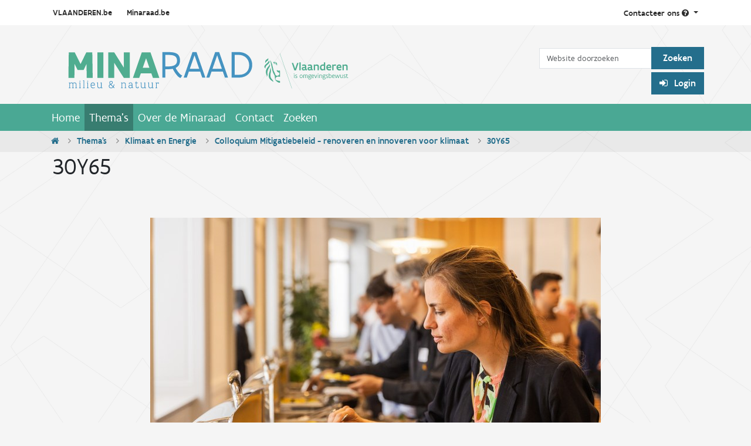

--- FILE ---
content_type: text/html;charset=utf-8
request_url: https://www.minaraad.be/themas/klimaat/colloquium-mitigatiebeleid-renoveren-en-innoveren-voor-klimaat/65.jpg/view
body_size: 6741
content:

  <!DOCTYPE html>

  <html xmlns="http://www.w3.org/1999/xhtml" lang="nl" >

    

    <head>
      <meta charset="utf-8" />

      <title>30Y65 &mdash; Minaraad</title>

<meta name="twitter:card" content="summary" />
<meta property="og:site_name" content="Minaraad" />
<meta property="og:title" content="30Y65" />
<meta property="og:type" content="website" />
<meta name="twitter:site" content="@Minaraad_Vlaand" />
<meta property="og:description" content="" />
<meta property="og:url" content="https://www.minaraad.be/themas/klimaat/colloquium-mitigatiebeleid-renoveren-en-innoveren-voor-klimaat/65.jpg/view" />
<meta property="og:image" content="https://www.minaraad.be/themas/klimaat/colloquium-mitigatiebeleid-renoveren-en-innoveren-voor-klimaat/65.jpg/@@images/image-1200-4e67a1e39a6e886e1161338500c7b6bd.jpeg" />
<meta property="og:image:width" content="1200" />
<meta property="og:image:height" content="800" />
<meta property="og:image:type" content="image/jpeg" />



<meta name="DC.creator" content="Jurgen Sleewaegen" />
<meta name="DC.date.created" content="2022-06-23T08:47:14+01:00" />
<meta name="DC.date.modified" content="2022-06-23T08:47:14+01:00" />
<meta name="DC.type" content="Bijlage (afbeelding)" />
<meta name="DC.format" content="image/jpeg" />
<meta name="DC.language" content="nl" />

<meta name="viewport" content="width=device-width, initial-scale=1.0" />


      
      
      
      
      <script crossorigin="anonymous" src="https://cdn.jsdelivr.net/npm/@popperjs/core@2.10.2/dist/umd/popper.min.js" ></script>
      <script async="True" data-bundle="plone-fullscreen" integrity="sha384-yAbXscL0aoE/0AkFhaGNz6d74lDy9Cz7PXfkWNqRnFm0/ewX0uoBBoyPBU5qW7Nr" src="https://www.minaraad.be/++webresource++6aa4c841-faf5-51e8-8109-90bd97e7aa07/++plone++static/plone-fullscreen/fullscreen.js"></script>
<script data-bundle="plone" integrity="sha384-10Qe/QrU7Gixx5Q42MBnBA9KQdjKfonEsQ6yZ6ol2Z8D9usXt/Tsa1iTWSAuSXaa" src="https://www.minaraad.be/++webresource++fed1f233-5888-5282-956c-f4e82a740844/++plone++static/bundle-plone/bundle.min.js"></script>
<script data-bundle="minaraad_content" defer="True" integrity="sha384-BU7O3+5tTd8XTK40OpGSPzlOukKvITZ7iGf61rA/FDPqq1ThIOUtniAVz6FG1ZOP" src="https://www.minaraad.be/++webresource++6c5f1b39-d02a-5e4d-a313-346673984e97/++theme++minaraadcontent/minaraad_content.js"></script>
<script data-bundle="minaraad" integrity="sha384-L2N6Vx1VtF+sLzMTEtsCR8FeF75qONjQWdYY6SufXrN2D40NO9pjvJUWzhZ1Y6+k" src="https://www.minaraad.be/++webresource++924e0e88-d82d-5785-a7e7-a621ec630e76/++theme++minaraad/js/minaraad.min.js"></script>
      

      

    <link rel="canonical" href="https://www.minaraad.be/themas/klimaat/colloquium-mitigatiebeleid-renoveren-en-innoveren-voor-klimaat/65.jpg" />

  <link rel="preload icon" type="image/x-icon" href="https://www.minaraad.be/favicon.ico" />
  <link rel="mask-icon" href="https://www.minaraad.be/favicon.ico" />



  <link href="https://www.minaraad.be/@@search" rel="search" title="Doorzoek deze site" />




<link data-bundle="collective.mailchimp" href="https://www.minaraad.be/++webresource++4058d367-e500-54d3-b53a-b60791610f0b/++resource++collective.mailchimp.stylesheets/mailchimp.css" media="all" rel="stylesheet" type="text/css" />
<link data-bundle="easyform" href="https://www.minaraad.be/++webresource++b6e63fde-4269-5984-a67a-480840700e9a/++resource++easyform.css" media="all" rel="stylesheet" type="text/css" />
<link data-bundle="minaraad" href="https://www.minaraad.be/++webresource++7e6a3e9c-af58-5aef-b0c7-7087687208e7/++theme++minaraad/css/minaraad.min.css" media="all" rel="stylesheet" type="text/css" />
<link data-bundle="plone-fullscreen" href="https://www.minaraad.be/++webresource++ac83a459-aa2c-5a45-80a9-9d3e95ae0847/++plone++static/plone-fullscreen/fullscreen.css" media="all" rel="stylesheet" type="text/css" />
      <meta name="generator" content="Plone - https://plone.org/" />

    </head>

    <body id="visual-portal-wrapper" class="col-content frontend icons-on portaltype-imageattachment section-themas site-minaraad subsection-klimaat subsection-klimaat-colloquium-mitigatiebeleid-renoveren-en-innoveren-voor-klimaat subsection-klimaat-colloquium-mitigatiebeleid-renoveren-en-innoveren-voor-klimaat-65.jpg template-image_view thumbs-on userrole-anonymous viewpermission-view" dir="ltr" data-base-url="https://www.minaraad.be/themas/klimaat/colloquium-mitigatiebeleid-renoveren-en-innoveren-voor-klimaat/65.jpg" data-view-url="https://www.minaraad.be/themas/klimaat/colloquium-mitigatiebeleid-renoveren-en-innoveren-voor-klimaat/65.jpg/view" data-portal-url="https://www.minaraad.be" data-i18ncatalogurl="https://www.minaraad.be/plonejsi18n" data-pat-pickadate="{&quot;selectYears&quot;: 200}" >

      


      <header id="portal-top" >
        <div class="row">
          <section id="global-statusmessage">
            <div class="container">
              

              <div>
              </div>
            </div>
          </section>
        </div>
        <div class="topnav">
  <div class="container d-flex">
    <div class="sites flex-grow-1">
      <a href="http://www.vlaanderen.be/nl">VLAANDEREN.be</a>
      <a id="our-site" href="http://www.minaraad.be" >Minaraad.be</a>
    </div>
    <div class="contact pull-right">
      <a class="dropdown-toggle" id="dropdownContact" aria-expanded="false" href="#" role="button" data-bs-toggle="dropdown" >
            Contacteer ons
        <i class="fa fa-question-circle"></i>
      </a>
      <ul class="dropdown-menu" aria-labelledby="dropdownContact" >
        <li class="dropdown-heading">
          <h2>Minaraad</h2>
        </li>
        <li class="dropdown-item">
          <a href="mailto:info@minaraad.be">
            <h3>Stuur een e-mail
              <i class="fa fa-envelope"></i></h3>
                        info@minaraad.be
          </a>
        </li>
        <li class="dropdown-item">
          <a href="tel:+32-2-5580130">
            <h3>Bel ons
              <i class="fa fa-phone"></i></h3>
            Elke werkdag van 9u tot 17u<br />
                            02 558 01 30
          </a>
        </li>
        <li class="dropdown-item">
          <a href="https://www.linkedin.com/company/minaraad">
            <h3>
                            Volg ons op LinkedIn
              <i class="fa fa-linkedin"></i>
            </h3>
          </a>
        </li>
        <li class="dropdown-item">
          <a href="https://twitter.com/Minaraad_Vlaand">
            <h3>
                            Volg ons op Twitter
              <i class="fa fa-twitter"></i>
            </h3>
          </a>
        </li>
        <li class="dropdown-item">
          <a class="dropdown-contact" href="https://www.minaraad.be/Contact" >
            <h3>
                            Contactpagina
              <i class="fa fa-chevron-right"></i>
            </h3>
          </a>
        </li>
      </ul>
    </div>
  </div>
</div>

<div class="container d-flex justify-content-between" >
  <a id="portal-logo" title="Minaraad" href="https://www.minaraad.be" >
  <img alt="Minaraad" src="https://www.minaraad.be/@@site-logo/Minaraad_logo_metleeuw.svg" title="Minaraad" /></a>

  
  <div class="d-none d-md-flex flex-column align-items-end" id="portalheader-tools" >
    <div id="portal-searchbox" >

      <form class="form-inline mt-4 pt-2" id="searchGadget_form" action="https://www.minaraad.be/zoeken" role="search" >

        <div class="LSBox">
          <label class="hiddenStructure" for="searchGadget" >Zoek</label>

          <div class="row row-cols-lg-auto g-0 align-items-center flex-nowrap">
            <input class="searchField form-control" id="searchGadget" name="SearchableText" placeholder="Website doorzoeken" size="18" title="Website doorzoeken" type="text" />
            <input class="btn btn-mina-blue" type="submit" value="Zoeken" />
          </div>

        </div>
      </form>
    </div>

    <div class="d-flex" id="portal-anon-user-tools" >
      <div class="login_form" >
        <p id="login_link">
          <a class="btn btn-mina-blue pat-plone-modal" href="https://www.minaraad.be/login_form" style="cursor: pointer;" title="Medewerkers en samenwerkende instanties dienen in te loggen voor toegang tot de Digibib." data-pat-plone-modal='{"title": "Log in", "width": "26em", "actionOptions": {"redirectOnResponse": true}}' >
            <i class="fa fa-sign-in"></i>
             Login
          </a>
        </p>
      </div>
      
    </div>

  </div>
</div>

        <!-- <div tal:replace="structure provider:plone.portaltop" /> -->
        

  <nav class="navbar navbar-expand-md navbar-dark bg-primary pat-navigationmarker" id="portal-globalnav-wrapper" >
    <div class="container justify-content-end">
      <button class="btn btn-search d-block d-md-none" type="button" >
        <a href="https://www.minaraad.be/zoeken"><i class="fa fa-search"></i></a>
      </button>

      <button class="navbar-toggler" aria-controls="navbarNav" aria-expanded="false" aria-label="Navigatie in/uitklappen" type="button" data-bs-target="#portal-globalnav-collapse" data-bs-toggle="collapse" >
        <span class="navbar-toggler-icon"></span>
      </button>

      <div class="collapse navbar-collapse" id="portal-globalnav-collapse" >
        <ul class="navbar-nav" id="portal-globalnav" >
          <li class="index_html nav-item"><a href="https://www.minaraad.be" class="state-None nav-link">Home</a></li><li class="themas nav-item"><a href="https://www.minaraad.be/themas" class="state-published nav-link">Thema&#x27;s</a></li><li class="over-de-minaraad nav-item"><a href="https://www.minaraad.be/over-de-minaraad" class="state-published nav-link">Over de Minaraad</a></li><li class="Contact nav-item"><a href="https://www.minaraad.be/Contact" class="state-published nav-link">Contact</a></li><li class="zoeken nav-item"><a href="https://www.minaraad.be/zoeken" class="state-published nav-link">Zoeken</a></li>
          <li class="nav-item d-block d-md-none" ><a class="nav-link" href="https://www.minaraad.be/login" >Login</a></li>
          
        </ul>
      </div>
    </div>
  </nav>



      </header>

      

      <div id="viewlet-above-content" >
<nav class="breadcrumbbar" id="portal-breadcrumbs" aria-label="breadcrumb" label_breadcrumb="label_breadcrumb" >
  <div class="container">
    <ol class="breadcrumb">
      <li class="breadcrumb-item"><a href="https://www.minaraad.be">
          <i class="fa fa-home"></i>
        </a></li>
      
        <li class="breadcrumb-item" ><a href="https://www.minaraad.be/themas">Thema's</a></li>
        
      
        <li class="breadcrumb-item" ><a href="https://www.minaraad.be/themas/klimaat">Klimaat en Energie</a></li>
        
      
        <li class="breadcrumb-item" ><a href="https://www.minaraad.be/themas/klimaat/colloquium-mitigatiebeleid-renoveren-en-innoveren-voor-klimaat">Colloquium Mitigatiebeleid - renoveren en innoveren voor klimaat</a></li>
        
      
        
        <li class="breadcrumb-item active" aria-current="page" >30Y65</li>
      
    </ol>
  </div>
</nav>
</div>

      <div class="container">

        <div class="" >

          <div class="" >

            <!-- content column -->

            <article id="portal-column-content">

              

                

                  

                    <article id="content">

                      

                        <header>

                          <div id="viewlet-above-content-title" ><span id="social-tags-body" itemscope itemtype="http://schema.org/WebPage" style="display: none" >
  <span itemprop="name" >30Y65</span>
  <span itemprop="description" ></span>
  <span itemprop="url" >https://www.minaraad.be/themas/klimaat/colloquium-mitigatiebeleid-renoveren-en-innoveren-voor-klimaat/65.jpg/view</span>
  <span itemprop="image" >https://www.minaraad.be/themas/klimaat/colloquium-mitigatiebeleid-renoveren-en-innoveren-voor-klimaat/65.jpg/@@images/image-1200-4e67a1e39a6e886e1161338500c7b6bd.jpeg</span>
</span>
</div>

                          
                            <h1>30Y65</h1>

                          

                          
                            

                          

                          <div id="viewlet-below-content-description" ></div>

                        </header>

                        <div id="viewlet-above-content-body" ></div>

                        <div id="content-core">
                          
      

        <section class="section section-main">
          <figure class="figure">
            <a href="https://www.minaraad.be/themas/klimaat/colloquium-mitigatiebeleid-renoveren-en-innoveren-voor-klimaat/65.jpg/image_view_fullscreen" >
              <img src="https://www.minaraad.be/themas/klimaat/colloquium-mitigatiebeleid-renoveren-en-innoveren-voor-klimaat/65.jpg/@@images/image-768-6b87d1418c94dcfbf64d5cc3e8bbee1c.jpeg" alt="30Y65" title="30Y65" height="512" width="768" class="figure-img img-fluid" />
            </a>
          </figure>

          <div class="h5 mb-2">
            <a href="https://www.minaraad.be/themas/klimaat/colloquium-mitigatiebeleid-renoveren-en-innoveren-voor-klimaat/65.jpg/@@download/image/65.jpg" >65.jpg</a>
          </div>
          <div class="metadata d-flex justify-content-center text-muted small">
            <div class="px-2">
              <svg xmlns="http://www.w3.org/2000/svg" width="16" height="16" fill="currentColor" class="plone-icon icon-inline bi bi-file-earmark-image" viewBox="0 0 16 16" aria-labelledby="title">
  <path d="M6.502 7a1.5 1.5 0 1 0 0-3 1.5 1.5 0 0 0 0 3"/>
  <path d="M14 14a2 2 0 0 1-2 2H4a2 2 0 0 1-2-2V2a2 2 0 0 1 2-2h5.5L14 4.5zM4 1a1 1 0 0 0-1 1v10l2.224-2.224a.5.5 0 0 1 .61-.075L8 11l2.157-3.02a.5.5 0 0 1 .76-.063L13 10V4.5h-2A1.5 1.5 0 0 1 9.5 3V1z"/>
<title>image/jpeg</title></svg>
              <span class="d-none" >Type</span>
              image/jpeg
            </div>
            <div class="px-2">
              <svg xmlns="http://www.w3.org/2000/svg" width="16" height="16" fill="currentColor" class="plone-icon icon-inline bi bi-aspect-ratio" viewBox="0 0 16 16" aria-labelledby="title">
  <path d="M0 3.5A1.5 1.5 0 0 1 1.5 2h13A1.5 1.5 0 0 1 16 3.5v9a1.5 1.5 0 0 1-1.5 1.5h-13A1.5 1.5 0 0 1 0 12.5zM1.5 3a.5.5 0 0 0-.5.5v9a.5.5 0 0 0 .5.5h13a.5.5 0 0 0 .5-.5v-9a.5.5 0 0 0-.5-.5z"/>
  <path d="M2 4.5a.5.5 0 0 1 .5-.5h3a.5.5 0 0 1 0 1H3v2.5a.5.5 0 0 1-1 0zm12 7a.5.5 0 0 1-.5.5h-3a.5.5 0 0 1 0-1H13V8.5a.5.5 0 0 1 1 0z"/>
<title>Dimension</title></svg>
              <span class="d-none" >Afmetingen</span>
              2100x1400
            </div>
            <div class="px-2">
              <svg xmlns="http://www.w3.org/2000/svg" width="16" height="16" fill="currentColor" class="plone-icon icon-inline bi bi-file-binary" viewBox="0 0 16 16" aria-labelledby="title">
  <path d="M5.526 13.09c.976 0 1.524-.79 1.524-2.205 0-1.412-.548-2.203-1.524-2.203-.978 0-1.526.79-1.526 2.203 0 1.415.548 2.206 1.526 2.206zm-.832-2.205c0-1.05.29-1.612.832-1.612.358 0 .607.247.733.721L4.7 11.137a7 7 0 0 1-.006-.252m.832 1.614c-.36 0-.606-.246-.732-.718l1.556-1.145q.005.12.005.249c0 1.052-.29 1.614-.829 1.614m5.329.501v-.595H9.73V8.772h-.69l-1.19.786v.688L8.986 9.5h.05v2.906h-1.18V13h3z"/>
  <path d="M4 0a2 2 0 0 0-2 2v12a2 2 0 0 0 2 2h8a2 2 0 0 0 2-2V2a2 2 0 0 0-2-2zm0 1h8a1 1 0 0 1 1 1v12a1 1 0 0 1-1 1H4a1 1 0 0 1-1-1V2a1 1 0 0 1 1-1"/>
<title>Size</title></svg>
              <span class="d-none" >Bestandsgrootte</span>
              1.1 MB
              
            </div>
          </div>

        </section>

        <section class="section section-actions">
          <a class="btn btn-primary download" href="https://www.minaraad.be/themas/klimaat/colloquium-mitigatiebeleid-renoveren-en-innoveren-voor-klimaat/65.jpg/@@download/image/65.jpg" >Download</a>
          <a class="btn btn-primary fullscreen" href="https://www.minaraad.be/themas/klimaat/colloquium-mitigatiebeleid-renoveren-en-innoveren-voor-klimaat/65.jpg/image_view_fullscreen" ><span>Klik voor de volledige weergave van de afbeelding</span></a>
        </section>


      
    
                        </div>

                      

                    </article>
                  
                

              
            </article>


          </div>

          
        </div>
      </div>

      <div id="viewlet-below-content-body" >
</div>

      
      <footer id="portal-footer-wrapper" >
        <section class="footer-doormat" >

  <div class="container">
    <div class="row">

      <div class="column logo d-none d-sm-block">
        <a href="https://www.minaraad.be" >
          <img alt="Minaraad logo" src="https://www.minaraad.be/++theme++minaraad/img/minaraad_white.svg" />
        </a>
      </div>

      <div class="clearfix visible-sm-block"></div>

      <div class="col-sm-3 col-md-2 sitemap d-none d-sm-block">
        <h3><a href="https://www.minaraad.be/sitemap" >Sitemap</a></h3>
        <ul>
          <li><a href="https://www.minaraad.be" >Home</a></li>
          <li><a href="https://www.minaraad.be/themas" >Thema's</a></li>
          <li><a href="https://www.minaraad.be/over-de-minaraad" >Over de Minaraad</a></li>
          <li><a href="https://www.minaraad.be/Contact" >Contact</a></li>
          <li><a href="https://www.minaraad.be/zoeken" >Zoeken</a></li>
        </ul>
      </div>

      <div class="col-sm-3 col-md-3 themas">
        <h3><a href="https://www.minaraad.be/themas" >Thema&rsquo;s</a></h3>
        <ul>
          <li><a href="https://www.minaraad.be/themas/vergroening-van-de-economie" >Vergroening van de economie</a></li>
          <li><a href="https://www.minaraad.be/themas/materialen" >Materialen</a></li>
          <li><a href="https://www.minaraad.be/themas/bestuurskwaliteit" >Bestuurskwaliteit</a></li>
          <li><a href="https://www.minaraad.be/themas/klimaat" >Klimaat en Energie</a></li>
          <li><a href="https://www.minaraad.be/themas/hinder" >Klassiek milieubeleid</a></li>
          <li><a href="https://www.minaraad.be/themas/biodiversiteit" >Biodiversiteit</a></li>
        </ul>
      </div>

      <div class="col-sm-3 col-md-2 social-media d-none d-sm-block">
        <h3>Sociale Media</h3>
        <ul class="social">
          <li><a href="https://www.linkedin.com/company/minaraad"><i class="fa fa-linkedin"></i>
              LinkedIn</a></li>
          <li><a href="https://www.youtube.com/playlist?list=PL4wFt5HPCxTkNUJH9Z4KYsFBQZwe8K5Bx"><i class="fa fa-youtube"></i>
              YouTube</a></li>
          <li><a href="https://twitter.com/Minaraad_Vlaand"><i class="fa fa-twitter"></i>
              Twitter</a></li>
        </ul>
      </div>

      <div class="col col-md-3 newsletter digibib">
        <h3>Nieuwsbrief</h3>
        <p>
          <a class="btn btn-primary btn-sm pat-plone-modal" href="https://www.minaraad.be/@@newsletter" data-pat-plone-modal='{"actionOptions": {"redirectOnResponse": true}}' >
            <i class="fa fa-envelope"></i>
             Abonneren
          </a>
        </p>
        <h3><a href="https://www.minaraad.be/digibib">Digibib</a></h3>
        <p>Medewerkers en samenwerkende instanties dienen in te loggen voor
          toegang tot de Digibib.</p>
        <div class="login_form">
          <p id="login_link" >
            <a class="btn btn-primary btn-sm pat-plone-modal" href="https://www.minaraad.be/login_form" title="Medewerkers en samenwerkende instanties dienen in te loggen voor toegang tot de Digibib." data-pat-plone-modal='{"title": "Log in", "width": "26em", "actionOptions": {"redirectOnResponse": true}}' >
              <i class="fa fa-sign-in"></i>
              Login</a></p>
          
        </div>
        
      </div>

      <div class="col-sm-3 col-md-2 contact">
        <h3><a href="https://www.minaraad.be/Contact">Contact</a></h3>
        <p>
          <strong>Bezoekersadres:</strong><br />
          Herman Teirlinckgebouw<br />
          Havenlaan 88<br />
          B-1000 Brussel
        </p>

        <p>
          <strong>Postadres:</strong><br />
          SAR Minaraad<br />
          Koning Albert II-laan 15 - bus 230<br />
          B-1210 Brussel<br />
        </p>
        <p><a href="tel:+32-25580130">tel 02 558 01 30</a></p>
        <p>
          <a href="mailto:info@minaraad.be">info@minaraad.be</a>
        </p>

      </div>
    </div>

  </div>
</section>

<section class="footer-flanders">
  <div class="container">
    <div class="row">

      <div id="owner">
        <p>Dit is een offici&euml;le website van de Vlaamse overheid
          <a class="more" href="#drawer" >Meer info</a>
        </p>
      </div>

      <div class="collapse pull-right sec-owner-drawer" id="drawer" >
        <a class="less" href="#" >
            Verberg info
        </a>
        <img alt="Vlaanderen Logo" src="https://www.minaraad.be/++theme++minaraad/img/vlaanderen.svg" />
        <h2>
            www.minaraad.be is een offici&euml;le website van de
            Vlaamse overheid
        </h2>
        <p class="published-by">
            uitgegeven door
          <a href="http://www.minaraad.be/over-de-minaraad">
            <span>de Minaraad</span>
          </a>
        </p>
        <p>
            De Minaraad is de strategische adviesraad voor het
            beleidsdomein Leefmilieu, Natuur en Energie van de
            Vlaamse Overheid.
            De Raad heeft een algemene bevoegdheid inzake studie,
            aanbeveling en advies voor alles wat verband houdt
            met milieu en natuur.
        </p>
      </div>

    </div>
  </div>
</section>

<div id="plone-analytics" ><script type="text/javascript">  var _gaq = _gaq || [];  _gaq.push(['_setAccount', 'UA-16501970-1']);  _gaq.push(['_trackPageview']);  (function() {    var ga = document.createElement('script'); ga.type = 'text/javascript'; ga.async = true;    ga.src = ('https:' == document.location.protocol ? 'https://ssl' : 'http://www') + '.google-analytics.com/ga.js';    var s = document.getElementsByTagName('script')[0]; s.parentNode.insertBefore(ga, s);  })();</script></div>

      </footer>

    </body>
  </html>




--- FILE ---
content_type: image/svg+xml
request_url: https://www.minaraad.be/++theme++minaraad/img/minaraad_white.svg
body_size: 17204
content:
<?xml version="1.0" encoding="iso-8859-1"?>
<!-- Generator: Adobe Illustrator 16.0.4, SVG Export Plug-In . SVG Version: 6.00 Build 0)  -->
<!DOCTYPE svg PUBLIC "-//W3C//DTD SVG 1.1//EN" "http://www.w3.org/Graphics/SVG/1.1/DTD/svg11.dtd">
<svg version="1.1" id="Layer_1" xmlns="http://www.w3.org/2000/svg" xmlns:xlink="http://www.w3.org/1999/xlink" x="0px" y="0px"
	 width="231px" height="52px" viewBox="7.5 17.5 231 52" style="enable-background:new 7.5 17.5 231 52;" xml:space="preserve">
<polygon style="fill:#FFFFFF;" points="28.107,41.701 20.717,41.701 16.964,34.19 16.747,51.609 9.333,51.609 9.747,19.682 
	17.159,19.682 24.376,34.265 31.523,19.682 38.938,19.682 39.445,51.609 32.032,51.609 31.741,34.289 "/>
<rect x="45.259" y="19.681" style="fill:#FFFFFF;" width="7.412" height="31.929"/>
<polygon style="fill:#FFFFFF;" points="66.117,51.607 58.727,51.607 58.727,19.681 66.117,19.681 78.034,38.722 78.034,19.681 
	85.421,19.681 85.421,51.607 78.034,51.607 66.117,32.591 "/>
<path style="fill:#FFFFFF;" d="M109.721,38.963l-4.119-12.016l-4.117,12.016H109.721z M99.085,45.916l-1.963,5.691h-7.823
	l10.973-31.928h10.804l10.998,31.928h-7.97l-1.963-5.691H99.085z"/>
<g>
	<path style="fill:#FFFFFF;" d="M11.292,61.26c0.351-0.223,0.681-0.424,1.005-0.564c0.324-0.135,0.641-0.215,0.984-0.215
		c0.594,0,1.193,0.234,1.599,0.771c0.323-0.207,0.667-0.402,1.038-0.545c0.37-0.133,0.748-0.229,1.145-0.229
		c0.533,0,1.093,0.162,1.524,0.525c0.426,0.361,0.722,0.926,0.722,1.711v4.145c0.263,0.033,0.512,0.076,0.674,0.109
		c0.027,0.053,0.041,0.174,0.041,0.287c0,0.115-0.02,0.229-0.067,0.281c-0.007,0.01-0.034,0.016-0.081,0.021
		c-0.101,0.006-0.257,0.021-0.425,0.021c-0.088,0.006-0.162,0.006-0.236,0.006h-0.58c-0.155,0-0.324-0.006-0.472-0.014
		c-0.074-0.008-0.142-0.008-0.189-0.014c-0.101-0.008-0.108-0.035-0.128-0.141c-0.013-0.049-0.021-0.104-0.021-0.162
		c0-0.113,0.014-0.234,0.041-0.289c0.162-0.033,0.412-0.074,0.674-0.107v-3.861c0-0.619-0.196-1.068-0.492-1.357
		c-0.303-0.289-0.707-0.422-1.133-0.422c-0.593,0-1.227,0.26-1.746,0.604c0.094,0.256,0.142,0.551,0.142,0.895v4.145
		c0.263,0.033,0.512,0.074,0.674,0.107c0.027,0.055,0.04,0.176,0.04,0.289s-0.02,0.229-0.067,0.281
		c-0.007,0.008-0.034,0.014-0.081,0.02c-0.101,0.006-0.256,0.021-0.425,0.021c-0.088,0.008-0.162,0.008-0.236,0.008h-0.579
		c-0.155,0-0.324-0.008-0.472-0.014c-0.074-0.01-0.142-0.01-0.189-0.016c-0.101-0.006-0.108-0.033-0.128-0.139
		c-0.014-0.049-0.021-0.104-0.021-0.164c0-0.113,0.014-0.234,0.041-0.287c0.161-0.033,0.411-0.076,0.674-0.109v-3.861
		c0-0.617-0.162-1.066-0.418-1.357c-0.256-0.287-0.607-0.422-0.984-0.422c-0.317,0-0.627,0.094-0.938,0.242
		c-0.31,0.146-0.613,0.354-0.889,0.562v4.836c0.263,0.033,0.512,0.076,0.673,0.109c0.027,0.053,0.041,0.174,0.041,0.287
		c0,0.115-0.02,0.229-0.067,0.281c-0.007,0.01-0.034,0.016-0.081,0.021c-0.101,0.006-0.256,0.021-0.425,0.021
		c-0.088,0.006-0.162,0.006-0.236,0.006h-0.58c-0.155,0-0.324-0.006-0.472-0.014c-0.074-0.008-0.141-0.008-0.188-0.014
		c-0.101-0.008-0.109-0.035-0.129-0.141c-0.013-0.049-0.02-0.104-0.02-0.162c0-0.113,0.013-0.234,0.04-0.289
		c0.163-0.033,0.412-0.074,0.675-0.107v-5.59c-0.135,0-0.284-0.006-0.411-0.012c-0.128-0.008-0.229-0.021-0.264-0.027
		c-0.02-0.027-0.04-0.135-0.04-0.25c-0.007-0.113-0.007-0.248,0.02-0.322c0.195-0.061,0.438-0.105,0.661-0.135
		c0.115-0.012,0.216-0.025,0.317-0.031c0.094-0.008,0.175-0.008,0.236-0.014L11.292,61.26z"/>
	<path style="fill:#FFFFFF;" d="M23.083,58.889c0-0.156,0.068-0.291,0.175-0.396c0.108-0.102,0.25-0.168,0.404-0.168
		c0.156,0,0.297,0.066,0.405,0.168c0.108,0.105,0.176,0.24,0.176,0.396c0,0.154-0.068,0.287-0.176,0.387
		c-0.108,0.109-0.249,0.178-0.405,0.178c-0.154,0-0.296-0.068-0.404-0.178C23.149,59.176,23.083,59.043,23.083,58.889
		 M24.045,60.479v6.381c0.263,0.033,0.513,0.074,0.674,0.109c0.027,0.053,0.041,0.174,0.041,0.287c0,0.115-0.021,0.229-0.068,0.283
		c-0.006,0.008-0.033,0.014-0.081,0.02c-0.101,0.006-0.255,0.021-0.424,0.021c-0.088,0.008-0.162,0.008-0.237,0.008h-0.579
		c-0.156,0-0.324-0.008-0.472-0.014c-0.074-0.01-0.141-0.01-0.189-0.016c-0.101-0.006-0.108-0.033-0.128-0.139
		c-0.014-0.049-0.02-0.104-0.02-0.164c0-0.113,0.013-0.234,0.04-0.287c0.162-0.035,0.411-0.076,0.675-0.109v-5.588
		c-0.136,0-0.291-0.008-0.418-0.014c-0.128-0.006-0.229-0.021-0.264-0.027c-0.02-0.025-0.04-0.133-0.04-0.248
		c-0.007-0.113-0.007-0.248,0.02-0.322c0.243-0.08,0.56-0.127,0.829-0.154l0.338-0.021c0.094-0.006,0.155-0.006,0.175-0.006H24.045z
		"/>
	<path style="fill:#FFFFFF;" d="M28.828,57.859v9c0.263,0.033,0.512,0.074,0.674,0.109c0.027,0.053,0.04,0.174,0.04,0.287
		c0,0.115-0.02,0.229-0.067,0.283c-0.007,0.008-0.034,0.014-0.081,0.02c-0.101,0.006-0.256,0.021-0.425,0.021
		c-0.088,0.008-0.162,0.008-0.236,0.008h-0.579c-0.156,0-0.324-0.008-0.472-0.014c-0.074-0.01-0.142-0.01-0.189-0.016
		c-0.101-0.006-0.108-0.033-0.128-0.141c-0.014-0.047-0.021-0.102-0.021-0.162c0-0.113,0.014-0.234,0.041-0.287
		c0.162-0.035,0.411-0.076,0.674-0.109v-8.207c-0.135,0-0.29-0.008-0.418-0.014c-0.128-0.008-0.229-0.021-0.263-0.027
		c-0.02-0.025-0.04-0.135-0.04-0.246c-0.008-0.115-0.008-0.25,0.02-0.324c0.242-0.08,0.559-0.127,0.829-0.154l0.337-0.021
		c0.095-0.006,0.155-0.006,0.176-0.006H28.828z"/>
	<path style="fill:#FFFFFF;" d="M32.679,58.889c0-0.156,0.068-0.291,0.175-0.396c0.108-0.102,0.25-0.168,0.404-0.168
		c0.156,0,0.297,0.066,0.405,0.168c0.108,0.105,0.176,0.24,0.176,0.396c0,0.154-0.068,0.287-0.176,0.387
		c-0.108,0.109-0.249,0.178-0.405,0.178c-0.154,0-0.296-0.068-0.404-0.178C32.747,59.176,32.679,59.043,32.679,58.889
		 M33.643,60.479v6.381c0.263,0.033,0.513,0.074,0.674,0.109c0.027,0.053,0.041,0.174,0.041,0.287c0,0.115-0.021,0.229-0.068,0.283
		c-0.006,0.008-0.033,0.014-0.081,0.02c-0.101,0.006-0.256,0.021-0.424,0.021c-0.088,0.008-0.162,0.008-0.237,0.008h-0.579
		c-0.156,0-0.324-0.008-0.472-0.014c-0.075-0.01-0.142-0.01-0.189-0.016c-0.101-0.006-0.108-0.033-0.128-0.139
		c-0.014-0.049-0.02-0.104-0.02-0.164c0-0.113,0.013-0.234,0.04-0.287c0.162-0.035,0.411-0.076,0.675-0.109v-5.588
		c-0.136,0-0.291-0.008-0.418-0.014c-0.129-0.006-0.23-0.021-0.264-0.027c-0.02-0.025-0.041-0.133-0.041-0.248
		c-0.006-0.113-0.006-0.248,0.021-0.322c0.243-0.08,0.56-0.127,0.83-0.154l0.337-0.021c0.094-0.006,0.155-0.006,0.175-0.006H33.643z
		"/>
	<path style="fill:#FFFFFF;" d="M39.672,61.219c-0.648,0-1.127,0.24-1.464,0.646c-0.337,0.408-0.532,0.986-0.593,1.639h3.573
		c0-0.598-0.06-1.168-0.276-1.592C40.689,61.484,40.312,61.219,39.672,61.219 M41.992,64.262h-4.403
		c0.034,0.92,0.323,1.6,0.776,2.049c0.451,0.457,1.051,0.682,1.726,0.682c0.344,0,0.633-0.043,0.93-0.131
		c0.297-0.078,0.586-0.209,0.93-0.377l0.027,0.021v0.719c-0.721,0.357-1.355,0.496-2.002,0.496c-0.87,0-1.665-0.287-2.239-0.893
		c-0.573-0.604-0.937-1.523-0.937-2.814c0-0.994,0.195-1.887,0.654-2.518c0.458-0.635,1.18-1.016,2.231-1.016
		c0.702,0,1.181,0.188,1.524,0.482c0.344,0.303,0.533,0.705,0.641,1.156c0.108,0.449,0.135,0.934,0.142,1.383V64.262z"/>
	<path style="fill:#FFFFFF;" d="M50.451,60.479v6.381h0.27c0.216,0,0.431,0.016,0.593,0.021c0.162,0.008,0.155-0.006,0.182,0.148
		c0.014,0.078,0.02,0.16,0.02,0.24c0,0.113-0.013,0.201-0.047,0.256c-0.27,0.08-0.6,0.135-0.883,0.16
		c-0.141,0.016-0.27,0.021-0.371,0.027c-0.108,0.006-0.176,0.006-0.196,0.006h-0.04l-0.243-0.791
		c-0.33,0.215-0.687,0.416-1.065,0.557c-0.378,0.143-0.776,0.234-1.16,0.234c-0.539,0-1.105-0.166-1.531-0.529
		c-0.431-0.361-0.727-0.92-0.727-1.705v-4.213c-0.136,0-0.284-0.008-0.412-0.014s-0.229-0.021-0.263-0.027
		c-0.02-0.025-0.04-0.133-0.04-0.248c-0.007-0.113-0.007-0.248,0.02-0.322c0.242-0.08,0.559-0.127,0.829-0.154l0.337-0.021
		c0.095-0.006,0.155-0.006,0.176-0.006h0.128v4.723c0,0.617,0.195,1.068,0.492,1.357c0.296,0.295,0.702,0.432,1.126,0.432
		c0.358,0,0.728-0.098,1.079-0.25c0.344-0.154,0.674-0.35,0.95-0.564v-4.904c-0.134,0-0.282-0.006-0.41-0.012
		c-0.129-0.008-0.23-0.021-0.264-0.027c-0.02-0.025-0.04-0.135-0.04-0.25c-0.007-0.111-0.007-0.248,0.02-0.32
		c0.243-0.08,0.56-0.127,0.83-0.154l0.337-0.021c0.094-0.006,0.155-0.006,0.175-0.006h0.128V60.479z"/>
	<path style="fill:#FFFFFF;" d="M60.875,60.652c0,0.369,0.102,0.68,0.264,0.947c0.154,0.277,0.357,0.525,0.572,0.74
		c0.736-0.322,1.174-0.664,1.423-0.988c0.25-0.322,0.311-0.631,0.311-0.893c0-0.438-0.21-0.729-0.479-0.9
		c-0.27-0.174-0.607-0.242-0.876-0.242C61.359,59.316,60.875,59.82,60.875,60.652 M62.148,66.98c0.856,0,1.571-0.32,2.111-0.938
		l-2.866-2.85c-0.331,0.207-0.654,0.449-0.89,0.766c-0.243,0.322-0.398,0.713-0.398,1.195c0,0.531,0.183,0.988,0.533,1.311
		C60.988,66.789,61.501,66.98,62.148,66.98 M65.643,62.77l0.674,0.277c-0.087,0.537-0.243,1.088-0.425,1.592
		c-0.182,0.502-0.391,0.953-0.6,1.311l1.201,1.215l-0.547,0.559l-1.153-1.143c-0.701,0.76-1.591,1.143-2.643,1.143
		c-0.816,0-1.53-0.242-2.036-0.686c-0.506-0.443-0.809-1.088-0.809-1.9c0-1.049,0.505-1.775,1.578-2.42
		c-0.459-0.477-0.796-1.115-0.796-1.98c0-0.625,0.175-1.162,0.526-1.537c0.344-0.377,0.856-0.6,1.537-0.6
		c0.513,0,1.038,0.127,1.436,0.424c0.398,0.295,0.661,0.76,0.661,1.432c0,0.689-0.263,1.176-0.654,1.551
		c-0.391,0.377-0.904,0.639-1.369,0.875l2.502,2.49c0.209-0.396,0.398-0.854,0.546-1.311c0.148-0.451,0.256-0.893,0.317-1.289h0.054
		V62.77z"/>
	<path style="fill:#FFFFFF;" d="M79.713,67.586c-0.155,0-0.323-0.006-0.472-0.012c-0.074-0.01-0.141-0.01-0.189-0.016
		c-0.101-0.006-0.107-0.033-0.128-0.141c-0.014-0.047-0.02-0.102-0.02-0.162c0-0.113,0.014-0.234,0.041-0.287
		c0.161-0.033,0.41-0.076,0.674-0.109v-3.861c0-0.617-0.196-1.066-0.493-1.357c-0.296-0.287-0.7-0.422-1.126-0.422
		c-0.357,0-0.727,0.094-1.071,0.24c-0.351,0.148-0.682,0.352-0.958,0.564v4.836c0.263,0.033,0.513,0.076,0.674,0.109
		c0.027,0.053,0.041,0.174,0.041,0.287c0,0.115-0.021,0.229-0.068,0.281c-0.006,0.01-0.033,0.016-0.081,0.021
		c-0.101,0.006-0.256,0.021-0.424,0.021c-0.088,0.006-0.162,0.006-0.236,0.006h-0.58c-0.156,0-0.324-0.006-0.473-0.014
		c-0.074-0.008-0.14-0.008-0.188-0.014c-0.101-0.006-0.108-0.033-0.128-0.141c-0.014-0.049-0.02-0.104-0.02-0.162
		c0-0.113,0.013-0.234,0.04-0.289c0.162-0.033,0.411-0.074,0.675-0.107v-5.59c-0.136,0-0.284-0.006-0.412-0.012
		c-0.128-0.008-0.229-0.021-0.263-0.027c-0.02-0.027-0.04-0.135-0.04-0.248c-0.007-0.115-0.007-0.25,0.02-0.324
		c0.195-0.061,0.438-0.105,0.66-0.133c0.115-0.014,0.216-0.027,0.317-0.033c0.095-0.008,0.176-0.008,0.237-0.014l0.229,0.779
		c0.667-0.432,1.389-0.779,2.178-0.779c0.539,0,1.105,0.16,1.537,0.523c0.424,0.361,0.721,0.928,0.721,1.713v4.145
		c0.263,0.033,0.513,0.074,0.675,0.107c0.027,0.055,0.04,0.176,0.04,0.289s-0.02,0.229-0.067,0.281
		c-0.007,0.008-0.034,0.016-0.082,0.02c-0.101,0.006-0.255,0.021-0.424,0.021c-0.088,0.006-0.162,0.006-0.236,0.006h-0.58V67.586z"
		/>
	<path style="fill:#FFFFFF;" d="M87.826,64.342c-0.249-0.027-0.451-0.047-0.62-0.053c-0.088,0-0.162,0-0.236-0.008h-0.223
		c-0.269,0-0.606,0-0.93,0.049c-0.324,0.053-0.647,0.146-0.883,0.336c-0.236,0.188-0.391,0.463-0.391,0.871
		c0,0.396,0.135,0.754,0.404,1.016c0.264,0.27,0.641,0.438,1.127,0.438c0.748,0,1.341-0.369,1.752-1.154V64.342z M84.232,60.977
		c0.654-0.301,1.429-0.496,2.131-0.496c0.599,0,1.159,0.141,1.571,0.496c0.404,0.355,0.66,0.936,0.66,1.799v2.475
		c0,0.41,0.081,0.801,0.257,1.107c0.175,0.311,0.445,0.553,0.822,0.641l-0.439,0.723c-0.512-0.166-0.902-0.576-1.118-1.086
		c-0.182,0.314-0.459,0.584-0.816,0.779c-0.358,0.193-0.796,0.307-1.288,0.307c-0.304,0-0.668-0.045-0.998-0.172
		c-0.33-0.127-0.647-0.33-0.883-0.654c-0.236-0.312-0.385-0.738-0.385-1.322c0-0.65,0.189-1.152,0.621-1.496
		c0.431-0.346,1.106-0.518,2.056-0.518c0.358,0,0.782,0.027,1.402,0.078v-0.965c0-0.539-0.189-0.908-0.465-1.137
		s-0.661-0.314-1.045-0.314c-0.351,0-0.782,0.072-1.233,0.207c-0.028,0.242-0.068,0.51-0.102,0.738
		c-0.02,0.113-0.034,0.215-0.047,0.303c-0.02,0.088-0.034,0.141-0.047,0.168c-0.155,0.027-0.412,0.014-0.566-0.059
		c-0.007-0.027-0.014-0.109-0.021-0.242c-0.02-0.271-0.04-0.625-0.053-0.961C84.238,61.205,84.232,61.078,84.232,60.977"/>
	<path style="fill:#FFFFFF;" d="M96.229,67.393c-0.465,0.182-0.904,0.328-1.443,0.328c-0.506,0-1.018-0.135-1.403-0.49
		c-0.384-0.355-0.647-0.939-0.647-1.854v-4.002h-0.762v-0.76h0.762v-1.264l0.694-0.127h0.082v1.391h1.719v0.76h-1.719v3.586
		c0,0.73,0.128,1.236,0.363,1.553c0.237,0.322,0.567,0.457,0.972,0.457c0.169,0,0.337-0.021,0.505-0.066
		c0.027-0.242,0.074-0.551,0.115-0.82c0.02-0.133,0.041-0.254,0.061-0.355s0.034-0.162,0.046-0.193
		c0.156-0.029,0.412-0.014,0.567,0.061c0.007,0.021,0.007,0.066,0.014,0.141l0.02,0.289c0.013,0.221,0.027,0.496,0.033,0.752
		c0.007,0.129,0.007,0.248,0.014,0.355C96.229,67.244,96.229,67.332,96.229,67.393"/>
	<path style="fill:#FFFFFF;" d="M104.419,60.479v6.381h0.27c0.216,0,0.431,0.016,0.593,0.021c0.162,0.008,0.155-0.006,0.182,0.148
		c0.014,0.078,0.02,0.16,0.02,0.24c0,0.113-0.013,0.201-0.047,0.256c-0.27,0.08-0.6,0.135-0.883,0.16
		c-0.141,0.016-0.27,0.021-0.371,0.027c-0.108,0.006-0.175,0.006-0.195,0.006h-0.041l-0.243-0.791
		c-0.33,0.215-0.687,0.416-1.065,0.557c-0.378,0.143-0.776,0.234-1.159,0.234c-0.54,0-1.106-0.166-1.531-0.529
		c-0.432-0.361-0.728-0.92-0.728-1.705v-4.213c-0.136,0-0.284-0.008-0.412-0.014s-0.229-0.021-0.263-0.027
		c-0.02-0.025-0.04-0.133-0.04-0.248c-0.007-0.113-0.007-0.248,0.02-0.322c0.243-0.08,0.559-0.127,0.829-0.154l0.338-0.021
		c0.094-0.006,0.154-0.006,0.175-0.006h0.128v4.723c0,0.617,0.195,1.068,0.492,1.357c0.296,0.295,0.702,0.432,1.126,0.432
		c0.358,0,0.729-0.098,1.079-0.25c0.344-0.154,0.674-0.35,0.95-0.564v-4.904c-0.134,0-0.283-0.006-0.41-0.012
		c-0.129-0.008-0.23-0.021-0.264-0.027c-0.02-0.025-0.041-0.135-0.041-0.25c-0.006-0.111-0.006-0.248,0.021-0.32
		c0.243-0.08,0.56-0.127,0.83-0.154l0.337-0.021c0.094-0.006,0.155-0.006,0.175-0.006h0.128V60.479z"/>
	<path style="fill:#FFFFFF;" d="M113.659,60.479v6.381h0.27c0.216,0,0.431,0.016,0.593,0.021c0.162,0.008,0.155-0.006,0.182,0.148
		c0.014,0.078,0.02,0.16,0.02,0.24c0,0.113-0.013,0.201-0.047,0.256c-0.27,0.08-0.6,0.135-0.883,0.16
		c-0.141,0.016-0.27,0.021-0.371,0.027c-0.108,0.006-0.176,0.006-0.195,0.006h-0.041l-0.243-0.791
		c-0.33,0.215-0.687,0.416-1.065,0.557c-0.378,0.143-0.776,0.234-1.159,0.234c-0.54,0-1.106-0.166-1.531-0.529
		c-0.432-0.361-0.728-0.92-0.728-1.705v-4.213c-0.136,0-0.284-0.008-0.412-0.014s-0.229-0.021-0.262-0.027
		c-0.021-0.025-0.041-0.133-0.041-0.248c-0.006-0.113-0.006-0.248,0.02-0.322c0.243-0.08,0.559-0.127,0.829-0.154l0.337-0.021
		c0.095-0.006,0.155-0.006,0.176-0.006h0.128v4.723c0,0.617,0.195,1.068,0.492,1.357c0.296,0.295,0.702,0.432,1.126,0.432
		c0.358,0,0.729-0.098,1.079-0.25c0.344-0.154,0.674-0.35,0.95-0.564v-4.904c-0.134,0-0.282-0.006-0.41-0.012
		c-0.128-0.008-0.229-0.021-0.264-0.027c-0.02-0.025-0.04-0.135-0.04-0.25c-0.007-0.111-0.007-0.248,0.02-0.32
		c0.243-0.08,0.56-0.127,0.83-0.154l0.337-0.021c0.094-0.006,0.155-0.006,0.175-0.006h0.128V60.479z"/>
	<path style="fill:#FFFFFF;" d="M118.587,61.332c0.519-0.564,1.126-0.854,1.746-0.854c0.344,0,0.64,0.074,0.958,0.207
		c0,0.197-0.014,0.566-0.034,0.902c-0.014,0.166-0.028,0.322-0.034,0.457c-0.007,0.133-0.013,0.215-0.021,0.24
		c-0.154,0.074-0.411,0.088-0.566,0.061c-0.027-0.053-0.06-0.215-0.087-0.43c-0.034-0.207-0.074-0.457-0.101-0.691
		c-0.061-0.006-0.121-0.014-0.183-0.014c-0.68,0-1.2,0.336-1.685,0.973v4.676c0.263,0.033,0.512,0.074,0.674,0.109
		c0.027,0.053,0.041,0.174,0.041,0.287c0,0.115-0.021,0.229-0.068,0.283c-0.006,0.008-0.033,0.014-0.081,0.02
		c-0.101,0.006-0.256,0.021-0.424,0.021c-0.088,0.008-0.162,0.008-0.236,0.008h-0.581c-0.155,0-0.323-0.008-0.472-0.014
		c-0.074-0.01-0.141-0.01-0.188-0.016c-0.102-0.006-0.108-0.033-0.129-0.139c-0.013-0.049-0.019-0.104-0.019-0.164
		c0-0.113,0.013-0.234,0.04-0.287c0.162-0.035,0.411-0.076,0.674-0.109v-5.588c-0.135,0-0.283-0.008-0.411-0.014
		s-0.222-0.02-0.257-0.027c-0.019-0.025-0.04-0.133-0.04-0.248c-0.006-0.113-0.006-0.248,0.021-0.322
		c0.195-0.061,0.438-0.107,0.66-0.135c0.115-0.014,0.216-0.025,0.317-0.031c0.094-0.01,0.175-0.01,0.236-0.016L118.587,61.332z"/>
	<path style="fill:#FFFFFF;" d="M129.462,37.229h3.208c3.476,0,6.298-0.433,8.276-1.544c1.978-1.109,3.064-2.919,3.064-5.645
		c0-2.896-1.037-4.706-2.919-5.79c-1.882-1.062-4.561-1.424-7.817-1.424h-3.812V37.229L129.462,37.229z M125.725,19.329h7.792
		c5.308,0,8.83,0.819,11.049,2.532c2.221,1.736,3.113,4.319,3.113,7.865c0,2.438-0.483,4.366-1.424,5.887
		c-0.94,1.544-2.29,2.63-3.955,3.401c0.384,0.991,1.061,2.244,1.929,3.522c0.844,1.278,1.858,2.582,2.943,3.644
		c1.061,1.086,2.171,1.979,3.233,2.387l-2.051,3.041c-1.254-0.264-2.557-1.229-3.788-2.557c-1.253-1.328-2.436-2.943-3.449-4.559
		c-1.014-1.618-1.859-3.163-2.413-4.32c-2.051,0.412-4.391,0.555-6.925,0.555h-2.315v10.4h-3.739V19.329z"/>
</g>
<path style="fill:#FFFFFF;" d="M171.5,40.245l-5.839-16.912l-5.837,16.912H171.5z M158.642,43.719l-2.559,7.406h-3.859
	l10.927-31.797h4.995L179.1,51.125h-3.861l-2.556-7.406H158.642z"/>
<path style="fill:#FFFFFF;" d="M199.591,40.245l-5.839-16.912l-5.837,16.912H199.591z M186.733,43.719l-2.559,7.406h-3.859
	l10.93-31.797h4.992l10.954,31.797h-3.861l-2.556-7.406H186.733z"/>
<g>
	<path style="fill:#FFFFFF;" d="M215.404,47.65h5.645c3.861,0,6.949-1.254,9.096-3.376c2.125-2.126,3.307-5.14,3.307-8.686
		c0-3.788-1.447-6.997-3.766-9.24c-2.316-2.244-5.523-3.547-9.021-3.547h-5.26V47.65z M211.664,19.329h9
		c4.631,0,8.779,1.664,11.748,4.463c2.967,2.823,4.777,6.778,4.777,11.411c0,4.632-1.715,8.612-4.584,11.411
		c-2.871,2.824-6.924,4.514-11.559,4.514h-9.385V19.329H211.664z"/>
</g>
</svg>
